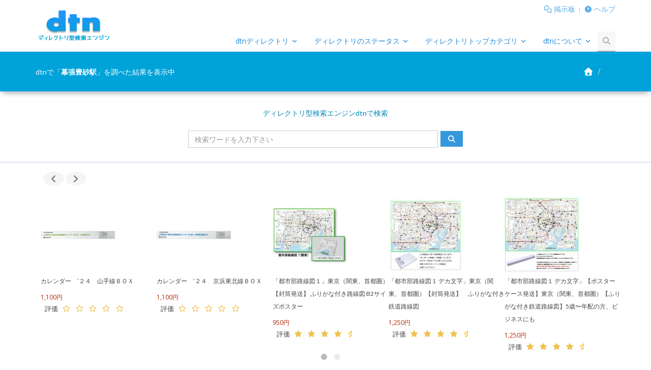

--- FILE ---
content_type: text/html; charset=UTF-8
request_url: https://www.dtn.jp/search/search.php?dtnword=%E5%B9%95%E5%BC%B5%E8%B1%8A%E7%A0%82%E9%A7%85&mode2=tweet
body_size: 32736
content:
<!DOCTYPE html>
<!--[if IE 8]> <html lang="ja" class="ie8"> <![endif]-->
<!--[if IE 9]> <html lang="ja" class="ie9"> <![endif]-->
<!--[if !IE]><!--> <html lang="ja"> <!--<![endif]-->
<head>
<title>幕張豊砂駅 をdtnで検索した結果 - dtn検索</title>

<!-- Meta -->
<meta charset="utf-8">
<meta name="viewport" content="width=device-width, initial-scale=1.0">
<meta name="description" content="幕張豊砂駅をディレクトリ型検索エンジンdtnで検索をした結果です。">
<meta name="keywords" content="幕張豊砂駅,検索,検索エンジン,ディレクトリ型,ディレクトリ型検索エンジン" />
<meta name="author" content="dtn">

<!-- Favicon -->
<link rel="shortcut icon" href="https://www.dtn.jp/favicon.ico">

<!-- CSS Global Compulsory -->
<link rel="stylesheet" href="https://www.dtn.jp/assets/plugins/bootstrap/css/bootstrap.min.css">
<link rel="stylesheet" href="https://www.dtn.jp/assets/css/dtn_style.css">

<!-- CSS Header and Footer -->
<link rel="stylesheet" href="https://www.dtn.jp/assets/css/headers/header-default.css">
<link rel="stylesheet" href="https://www.dtn.jp/assets/css/footers/footer-v2.css">

<!-- CSS Implementing Plugins -->
<link rel="stylesheet" href="https://www.dtn.jp/assets/plugins/animate.css">
<link rel="stylesheet" href="https://www.dtn.jp/assets/plugins/line-icons/line-icons.css">
<link rel="stylesheet" href="https://www.dtn.jp/assets/plugins/scrollbar/css/jquery.mCustomScrollbar.css">
<link rel="stylesheet" href="https://www.dtn.jp/assets/plugins/owl-carousel/owl-carousel/owl.carousel.css">

<!-- CSS Page Style -->
<link rel="stylesheet" href="https://www.dtn.jp/assets/css/pages/page_search_inner.css">

<!-- CSS Theme -->
<link rel="stylesheet" href="https://www.dtn.jp/assets/css/theme-colors/blue.css"/>

<!-- CSS Customization -->
<link rel="stylesheet" href="https://www.dtn.jp/assets/css/custom.css">

<!-- Google tag (gtag.js) -->
<script async src="https://www.googletagmanager.com/gtag/js?id=G-Y3R7VDZKC2"></script>
<script>
  window.dataLayer = window.dataLayer || [];
  function gtag(){dataLayer.push(arguments);}
  gtag('js', new Date());

  gtag('config', 'G-Y3R7VDZKC2');
</script>

<!-- VC itp -->
<script type="text/javascript">var vc_sid="2114946"</script>
<script type="text/javascript" src="//vpj.valuecommerce.com/vcparam_pvd.js" async></script>
</head>

<body>
	<div class="wrapper">
		<!--=== Header ===-->
        <div class="header">
            <div class="container">
                <a class="logo" href="https://www.dtn.jp/"><img src="https://www.dtn.jp/assets/Indeximages/dtn-logo-simple.png" alt="dtn logo simple" width="150" /></a>
                <!-- Topbar -->
                <div class="topbar">
                    <ul class="loginbar pull-right">
                        <li><i class="fa fa-comments-o"></i> <a href="https://imgbbs.dtn.jp/">掲示板</a></li>
                        <li class="topbar-devider"></li>
                        <li><i class="fa fa-question-circle"></i> <a href="https://www.dtn.jp/search/contents/help.html">ヘルプ</a></li>      
                    </ul>
                </div><!-- / .topbar -->
                <!-- Toggle get grouped for better mobile display -->
                <button type="button" class="navbar-toggle" data-toggle="collapse" data-target=".navbar-responsive-collapse">
                    <span class="sr-only">Toggle navigation</span>
                    <span class="fa fa-bars"></span>
                </button>
                <!-- End Toggle -->
            </div><!--/end container-->
    
            <!-- Collect the nav links, forms, and other content for toggling -->
            <div class="collapse navbar-collapse mega-menu navbar-responsive-collapse">
                <div class="container">
                    <ul class="nav navbar-nav">
                        <!-- dtnディレクトリサービス -->
                        <li class="dropdown"><a href="javascript:void(0);" class="dropdown-toggle" data-toggle="dropdown">dtnディレクトリ</a>
                        <ul class="dropdown-menu">
                            <li><a href="https://www.dtn.jp/search/contents/registration.html">ディレクトリへの登録申請</a></li>
                            <li><a href="https://www.dtn.jp/search/passcheck.php">管理パスワード再送</a></li>
                            <li><a href="https://www.dtn.jp/search/change.php">登録情報修正</a></li>
                        </ul>
                        </li><!-- End dtnディレクトリサービス --> 
                        <!-- dtnディレクトリステータス -->
                        <li class="dropdown"><a href="javascript:void(0);" class="dropdown-toggle" data-toggle="dropdown">ディレクトリのステータス</a>
                        <ul class="dropdown-menu">
                            <li><a href="https://www.dtn.jp/search/ranking/LIKE"><i class="fa fa-trophy"></i> サイト応援ランキング</a> </li>
                            <li><a href="https://www.dtn.jp/search/ranking/IN"><i class="fa fa-trophy"></i> アクセスランキング</a> </li>
                            <li><a href="https://www.dtn.jp/search/ranking/OUT"><i class="fa fa-trophy"></i> クリックランキング</a> </li>
                            <li><a href="javascript:void(0);"><i class="fa fa-child"></i> 約<script type="text/javascript" src="https://www.dtn.jp/ipcount.php"></script>人が来訪中</a></li>
                        </ul>
                        </li><!-- End dtnディレクトリステータス -->
                        <!-- dtnカテゴリ -->
                        <li class="dropdown mega-menu-fullwidth"><a href="javascript:void(0);" class="dropdown-toggle" data-toggle="dropdown">ディレクトリトップカテゴリ</a>
                        <ul class="dropdown-menu">
                            <li>
                            <div class="mega-menu-content disable-icons">
                                <div class="container">
                                    <div class="row equal-height">
                                        <div class="col-md-3 equal-height-in">
                                            <ul class="list-unstyled equal-height-list">
                                                <li><a href="https://www.dtn.jp/search/directory/Entertainment.html"><i class="fa fa-music"></i> エンターテインメント</a></li>
                                                <li><a href="https://www.dtn.jp/search/directory/Arts.html"><i class="fa fa-pencil-square-o"></i> 芸術と人文</a></li>
                                                <li><a href="https://www.dtn.jp/search/directory/Business_and_Economy.html"><i class="fa fa-building-o"></i> ビジネスと経済</a></li>
                                                <li><a href="https://www.dtn.jp/search/directory/Computers_and_Internet.html"><i class="fa fa-laptop"></i> コンピュータとインターネット</a></li>
                                            </ul>
                                        </div><!-- / .col-md-3 equal-height-in -->
                                        <div class="col-md-3 equal-height-in">
                                            <ul class="list-unstyled equal-height-list">
                                                <li><a href="https://www.dtn.jp/search/directory/Education.html"><i class="fa fa-graduation-cap"></i> 教育</a></li>
                                                <li><a href="https://www.dtn.jp/search/directory/Science.html"><i class="fa fa-flask"></i> 自然科学と技術</a></li>
                                                <li><a href="https://www.dtn.jp/search/directory/Social_Science.html"><i class="fa fa-users"></i> 社会科学</a></li>
                                            </ul>
                                        </div><!-- / .col-md-3 equal-height-in -->
                                        <div class="col-md-3 equal-height-in">
                                            <ul class="list-unstyled equal-height-list">
                                                <li><a href="https://www.dtn.jp/search/directory/Recreation.html"><i class="fa fa-futbol-o"></i> 趣味とスポーツ</a></li>
                                                <li><a href="https://www.dtn.jp/search/directory/News.html"><i class="fa fa-newspaper-o"></i> メディアとニュース</a></li>
                                                <li><a href="https://www.dtn.jp/search/directory/Government.html"><i class="fa fa-bullhorn"></i> 政治</a></li>
                                                <li><a href="https://www.dtn.jp/search/directory/Society_and_Culture.html"><i class="fa fa-bed"></i> 生活と文化</a></li>
                                            </ul>
                                        </div><!-- / .col-md-3 equal-height-in -->
                                        <div class="col-md-3 equal-height-in">
                                            <ul class="list-unstyled equal-height-list">
                                                <li><a href="https://www.dtn.jp/search/directory/Reference.html"><i class="fa fa-book"></i> 各種資料と情報源</a></li>
                                                <li><a href="https://www.dtn.jp/search/directory/Regional.html"><i class="fa fa-globe"></i> 地域情報</a></li>
                                                <li><a href="https://www.dtn.jp/search/directory/Health.html"><i class="fa fa-medkit"></i> 健康と医学</a></li>
                                            </ul>
                                        </div><!-- / .col-md-3 equal-height-in -->
                                    </div><!-- / .row equal-height -->
                                </div><!-- / .container -->
                            </div><!-- / .mega-menu-content disable-icons -->
                            </li>
                        </ul>
                        </li><!-- End dtnカテゴリ -->
                        <!-- dtnディレクトリヘルプ -->
                        <li class="dropdown"><a href="javascript:void(0);" class="dropdown-toggle" data-toggle="dropdown">dtnについて</a>
                        <ul class="dropdown-menu">
                            <li><a href="https://www.dtn.jp/search/contents/help.html">dtnヘルプ</a></li>
                            <li><a href="https://www.dtn.jp/search/contents/whatis.html">dtnとは何ですか？</a></li>
                            <li><a href="https://www.dtn.jp/search/contents/manual.html">dtnマニュアル</a></li>
                            <li><a href="https://www.dtn.jp/search/contents/rule.html">ご利用規約</a></li>
                            <li><a href="https://www.dtn.jp/search/contents/immunity.html">免責事項</a></li>
                            <li><a href="https://blog.dtn.jp/inquiry/">dtnへのお問い合わせ</a></li>
                            <li><a href="https://www.dtn.jp/search/contents/faq.html">FAQ</a></li>
                            <li><a href="https://www.dtn.jp/search/contents/sitemap.html">サイトマップ</a></li>
                            <li><a href="https://www.dtn.jp/search/contents/management.html">運営者情報</a></li>     
                        </ul>
                        </li><!-- End dtnディレクトリヘルプ -->
                        <!-- 検索ボックス -->
                        <li><i class="search fa fa-search search-btn"></i>
                        <div class="search-open">
                            <form action="https://www.dtn.jp/search/search.php">
                            <div class="input-group animated fadeInDown">
                                <input type="text" name="dtnword" class="form-control" placeholder="検索ワードを入力下さい">
                                <input type="hidden" name="mode" value="dtn" />
                                <span class="input-group-btn">
                                    <button class="btn-u" type="submit">Go</button>
                                </span>
                            </div><!-- / .input-group animated fadeInDown -->
                            </form>
                        </div><!-- / .search-open -->
                        </li><!-- End 検索ボックス -->
                    </ul>
                </div><!--/end container-->
            </div><!--/navbar-collapse-->
        </div><!--=== End Header ===-->

        <!--=== Breadcrumbs ===-->
        <div class="breadcrumbs breadcrumbs-light">
            <div class="container">
                <h1 class="pull-left">dtnで「<strong>幕張豊砂駅</strong>」を調べた結果を表示中</h1>
                <ul class="pull-right breadcrumb">
                    <li><a href="https://www.dtn.jp/"><i class="fa fa-home"></i></a></li>
                    <li><a href="https://twitter.com/dtnjp" target="_blank"><i class="fa-brands fa-x-twitter"></i></a></li>
                </ul>
            </div><!-- / .container -->
        </div><!--=== End Breadcrumbs ===-->

        <!--=== メイン検索ボックス ===-->
        <div class="search-block-v2">
            <div class="container">
                <div class="col-md-6 col-md-offset-3">
                    <h2>ディレクトリ型検索エンジンdtnで検索</h2>
                    <form action="https://www.dtn.jp/search/search.php" class="sky-form page-search-form">
                    <div class="input-group">
                        <input type="text" name="dtnword" class="form-control" placeholder="検索ワードを入力下さい">
                        <span class="input-group-btn">
                            <button class="btn-u btn-search" type="submit"><i class="fa fa-search"></i></button>
                        </span>
                    </div><!-- / .input-group -->
                    </form>
                </div>
            </div>
        </div><!--=== メイン検索ボックス ===-->

		<!--=== Search Results ===-->
		<div class="container s-results margin-bottom-50">
            <div class="container">
	<div class="illustration-v2 margin-bottom-60">
    	<div class="customNavigation margin-bottom-25">
		    <a class="owl-btn prev-v4 rounded-x"><i class="fa fa-angle-left"></i></a>
			<a class="owl-btn next-v4 rounded-x"><i class="fa fa-angle-right"></i></a>
		</div>
        <ul class="list-inline owl-slider-v4">
            <li class="item">
<a href="https://ck.jp.ap.valuecommerce.com/servlet/referral?sid=2114946&pid=878106647&vc_url=https%3A%2F%2Fstore.shopping.yahoo.co.jp%2Fbooks-ogaki%2F9784865935714.html"><img class="img-responsive text-center" src="https://item-shopping.c.yimg.jp/i/g/books-ogaki_9784865935714" alt=""></a>
<div class="product-description-v2">
<div class="margin-bottom-5">
<h4 class="title-YitemName"><a href="https://ck.jp.ap.valuecommerce.com/servlet/referral?sid=2114946&pid=878106647&vc_url=https%3A%2F%2Fstore.shopping.yahoo.co.jp%2Fbooks-ogaki%2F9784865935714.html">カレンダー　’２４　山手線ＢＯＸ</a></h4>
<span class="title-YPrice">1,100円</span>
</div>
<ul class="list-inline product-ratings">
　評価 <li><i class="rating fa fa-star-o"></i></li><li><i class="rating fa fa-star-o"></i></li><li><i class="rating fa fa-star-o"></i></li><li><i class="rating fa fa-star-o"></i></li><li><i class="rating fa fa-star-o"></i></li>
</ul></div></li>
<li class="item">
<a href="https://ck.jp.ap.valuecommerce.com/servlet/referral?sid=2114946&pid=878106647&vc_url=https%3A%2F%2Fstore.shopping.yahoo.co.jp%2Fbooks-ogaki%2F9784865935721.html"><img class="img-responsive text-center" src="https://item-shopping.c.yimg.jp/i/g/books-ogaki_9784865935721" alt=""></a>
<div class="product-description-v2">
<div class="margin-bottom-5">
<h4 class="title-YitemName"><a href="https://ck.jp.ap.valuecommerce.com/servlet/referral?sid=2114946&pid=878106647&vc_url=https%3A%2F%2Fstore.shopping.yahoo.co.jp%2Fbooks-ogaki%2F9784865935721.html">カレンダー　’２４　京浜東北線ＢＯＸ</a></h4>
<span class="title-YPrice">1,100円</span>
</div>
<ul class="list-inline product-ratings">
　評価 <li><i class="rating fa fa-star-o"></i></li><li><i class="rating fa fa-star-o"></i></li><li><i class="rating fa fa-star-o"></i></li><li><i class="rating fa fa-star-o"></i></li><li><i class="rating fa fa-star-o"></i></li>
</ul></div></li>
<li class="item">
<a href="https://ck.jp.ap.valuecommerce.com/servlet/referral?sid=2114946&pid=878106647&vc_url=https%3A%2F%2Fstore.shopping.yahoo.co.jp%2Frosennzuya2%2Fp64wzgwrk9.html"><img class="img-responsive text-center" src="https://item-shopping.c.yimg.jp/i/g/rosennzuya2_p64wzgwrk9" alt=""></a>
<div class="product-description-v2">
<div class="margin-bottom-5">
<h4 class="title-YitemName"><a href="https://ck.jp.ap.valuecommerce.com/servlet/referral?sid=2114946&pid=878106647&vc_url=https%3A%2F%2Fstore.shopping.yahoo.co.jp%2Frosennzuya2%2Fp64wzgwrk9.html">「都市部路線図１」東京（関東、首都圏）【封筒発送】 ふりがな付き路線図 B2サイズポスター</a></h4>
<span class="title-YPrice">950円</span>
</div>
<ul class="list-inline product-ratings">
　評価 <li><i class="rating fa fa-star"></i></li><li><i class="rating fa fa-star"></i></li><li><i class="rating fa fa-star"></i></li><li><i class="rating fa fa-star"></i></li><li><i class="rating fa fa-star-half-o"></i></li>
</ul></div></li>
<li class="item">
<a href="https://ck.jp.ap.valuecommerce.com/servlet/referral?sid=2114946&pid=878106647&vc_url=https%3A%2F%2Fstore.shopping.yahoo.co.jp%2Frosennzuya2%2Fp22embbyj4.html"><img class="img-responsive text-center" src="https://item-shopping.c.yimg.jp/i/g/rosennzuya2_p22embbyj4" alt=""></a>
<div class="product-description-v2">
<div class="margin-bottom-5">
<h4 class="title-YitemName"><a href="https://ck.jp.ap.valuecommerce.com/servlet/referral?sid=2114946&pid=878106647&vc_url=https%3A%2F%2Fstore.shopping.yahoo.co.jp%2Frosennzuya2%2Fp22embbyj4.html">「都市部路線図１ デカ文字」東京（関東、首都圏）【封筒発送】　ふりがな付き鉄道路線図　</a></h4>
<span class="title-YPrice">1,250円</span>
</div>
<ul class="list-inline product-ratings">
　評価 <li><i class="rating fa fa-star"></i></li><li><i class="rating fa fa-star"></i></li><li><i class="rating fa fa-star"></i></li><li><i class="rating fa fa-star"></i></li><li><i class="rating fa fa-star-half-o"></i></li>
</ul></div></li>
<li class="item">
<a href="https://ck.jp.ap.valuecommerce.com/servlet/referral?sid=2114946&pid=878106647&vc_url=https%3A%2F%2Fstore.shopping.yahoo.co.jp%2Frosennzuya2%2Fzfwfvb4tfn.html"><img class="img-responsive text-center" src="https://item-shopping.c.yimg.jp/i/g/rosennzuya2_zfwfvb4tfn" alt=""></a>
<div class="product-description-v2">
<div class="margin-bottom-5">
<h4 class="title-YitemName"><a href="https://ck.jp.ap.valuecommerce.com/servlet/referral?sid=2114946&pid=878106647&vc_url=https%3A%2F%2Fstore.shopping.yahoo.co.jp%2Frosennzuya2%2Fzfwfvb4tfn.html">「都市部路線図１ デカ文字」【ポスターケース発送】東京（関東、首都圏）【ふりがな付き鉄道路線図】5歳〜年配の方、ビジネスにも</a></h4>
<span class="title-YPrice">1,250円</span>
</div>
<ul class="list-inline product-ratings">
　評価 <li><i class="rating fa fa-star"></i></li><li><i class="rating fa fa-star"></i></li><li><i class="rating fa fa-star"></i></li><li><i class="rating fa fa-star"></i></li><li><i class="rating fa fa-star-half-o"></i></li>
</ul></div></li>
<li class="item">
<a href="https://ck.jp.ap.valuecommerce.com/servlet/referral?sid=2114946&pid=878106647&vc_url=https%3A%2F%2Fstore.shopping.yahoo.co.jp%2Fbooks-ogaki%2F9784865935738.html"><img class="img-responsive text-center" src="https://item-shopping.c.yimg.jp/i/g/books-ogaki_9784865935738" alt=""></a>
<div class="product-description-v2">
<div class="margin-bottom-5">
<h4 class="title-YitemName"><a href="https://ck.jp.ap.valuecommerce.com/servlet/referral?sid=2114946&pid=878106647&vc_url=https%3A%2F%2Fstore.shopping.yahoo.co.jp%2Fbooks-ogaki%2F9784865935738.html">カレンダー　’２４　中央線快速ＢＯＸ</a></h4>
<span class="title-YPrice">1,100円</span>
</div>
<ul class="list-inline product-ratings">
　評価 <li><i class="rating fa fa-star-o"></i></li><li><i class="rating fa fa-star-o"></i></li><li><i class="rating fa fa-star-o"></i></li><li><i class="rating fa fa-star-o"></i></li><li><i class="rating fa fa-star-o"></i></li>
</ul></div></li>
<li class="item">
<a href="https://ck.jp.ap.valuecommerce.com/servlet/referral?sid=2114946&pid=878106647&vc_url=https%3A%2F%2Fstore.shopping.yahoo.co.jp%2Fbooks-ogaki%2F9784865935752.html"><img class="img-responsive text-center" src="https://item-shopping.c.yimg.jp/i/g/books-ogaki_9784865935752" alt=""></a>
<div class="product-description-v2">
<div class="margin-bottom-5">
<h4 class="title-YitemName"><a href="https://ck.jp.ap.valuecommerce.com/servlet/referral?sid=2114946&pid=878106647&vc_url=https%3A%2F%2Fstore.shopping.yahoo.co.jp%2Fbooks-ogaki%2F9784865935752.html">カレンダー　’２４　横須賀・総武快速線Ｂ</a></h4>
<span class="title-YPrice">1,100円</span>
</div>
<ul class="list-inline product-ratings">
　評価 <li><i class="rating fa fa-star-o"></i></li><li><i class="rating fa fa-star-o"></i></li><li><i class="rating fa fa-star-o"></i></li><li><i class="rating fa fa-star-o"></i></li><li><i class="rating fa fa-star-o"></i></li>
</ul></div></li>
<li class="item">
<a href="https://ck.jp.ap.valuecommerce.com/servlet/referral?sid=2114946&pid=878106647&vc_url=https%3A%2F%2Fstore.shopping.yahoo.co.jp%2Fbooks-ogaki%2F9784865935745.html"><img class="img-responsive text-center" src="https://item-shopping.c.yimg.jp/i/g/books-ogaki_9784865935745" alt=""></a>
<div class="product-description-v2">
<div class="margin-bottom-5">
<h4 class="title-YitemName"><a href="https://ck.jp.ap.valuecommerce.com/servlet/referral?sid=2114946&pid=878106647&vc_url=https%3A%2F%2Fstore.shopping.yahoo.co.jp%2Fbooks-ogaki%2F9784865935745.html">カレンダー　’２４　湘南新宿ラインＢＯＸ</a></h4>
<span class="title-YPrice">1,100円</span>
</div>
<ul class="list-inline product-ratings">
　評価 <li><i class="rating fa fa-star-o"></i></li><li><i class="rating fa fa-star-o"></i></li><li><i class="rating fa fa-star-o"></i></li><li><i class="rating fa fa-star-o"></i></li><li><i class="rating fa fa-star-o"></i></li>
</ul></div></li>

		</ul>
	</div>
</div>            <div class="headline"><h2>dtnカテゴリとの一致</h2></div>
<table class="table table-striped">
<tbody>
<tr>
<td class="text-center"><span class="color-yellow"><i class="fa fa-folder"></i></span></td>
<td><a href="https://www.dtn.jp/search/directory/Regional/Japanese_Regions/Tokyo/Business_and_Economy/Toshima.html">
地域情報　>　日本の地方、都道府県　>　東京都　>　東京都のビジネスと経済　>　東京都豊島区のビジネスと経済</a></td>
</tr>
<tr>
<td class="text-center"><span class="color-yellow"><i class="fa fa-folder"></i></span></td>
<td><a href="https://www.dtn.jp/search/directory/Regional/Japanese_Regions/Tokyo/Health/Toshima.html">
地域情報　>　日本の地方、都道府県　>　東京都　>　東京都の健康　>　東京都豊島区の健康</a></td>
</tr>
<tr>
<td class="text-center"><span class="color-yellow"><i class="fa fa-folder"></i></span></td>
<td><a href="https://www.dtn.jp/search/directory/Regional/Japanese_Regions/Osaka/Business_and_Economy/Toyonaka.html">
地域情報　>　日本の地方、都道府県　>　大阪府　>　大阪府のビジネスと経済　>　大阪府豊中市のビジネスと経済</a></td>
</tr>
<tr>
<td class="text-center"><span class="color-yellow"><i class="fa fa-folder"></i></span></td>
<td><a href="https://www.dtn.jp/search/directory/Regional/Japanese_Regions/Osaka/Business_and_Economy/Toyonogun.html">
地域情報　>　日本の地方、都道府県　>　大阪府　>　大阪府のビジネスと経済　>　大阪府豊能郡のビジネスと経済</a></td>
</tr>
</tbody>
</table>
            <div class="margin-bottom-50"></div>
            <div class="headline"><h2>Twitter検索結果との一致</h2></div>
<span class="results-number">キーワード　<strong>幕張豊砂駅</strong>　にヒットするツイートはありませんでした</span><br>
            <div class="headline"><h2>登録サイトとの一致</h2></div>
            <span class="results-number"><strong>0</strong> サイトがヒットしました</span>           
            <div class="alert alert-warning fade in">
<button data-dismiss="alert" class="close" type="button">×</button>
<strong>検索ワード：幕張豊砂駅をdtn登録サイトで検索した結果</strong> <br>
キーワードに該当する登録サイトが見つかりませんでした。
<br>dtnディレクトリには、あなたのウェブサイトやブログを無料で登録することができます。キーワード 幕張豊砂駅 に関連したサイトをお持ちでしたら登録してもらえませんか？</p>
<p><a class="btn-u btn-u-red" href="https://www.dtn.jp/search/contents/registration.html">サイトの登録申請をする</a></p></div>
 
			<div class="margin-bottom-30"></div>
			<div class="text-center">
            <ul class="pagination"><li class="disabled"><a href="#">最初</a></li><li class="disabled"><a href="#">前へ</a></li><li class="disabled"><a href="#">次へ</a></li><li class="disabled"><a href="#">最後</a></li></ul>			</div>
            <!-- Begin Yahoo! JAPAN Web Services Attribution Snippet -->
		    <span style="margin:15px 15px 15px 15px"><a href="https://developer.yahoo.co.jp/sitemap/">Web Services by Yahoo! JAPAN</a></span>
		    <!-- End Yahoo! JAPAN Web Services Attribution Snippet -->
		</div><!--/container-->
		<!--=== End Search Results ===-->


  <!--=== Footer v2 ===-->
  <div id="footer-v2" class="footer-v2">
    <div class="footer">
      <div class="container">
        <div class="row"> 
          <!-- About -->
          <div class="col-md-3 md-margin-bottom-40"> <a href="https://www.dtn.jp"><img id="logo-footer" class="footer-logo" src="https://www.dtn.jp/assets/Indeximages/dtn-logo-footer.png" alt="dtn logoミニ"></a>
            <form action="https://www.dtn.jp/search/search.php">
              <div class="input-group">
                <input type="text" name="dtnword" class="form-control" placeholder="検索ワードを入力下さい">
                <input type="hidden" name="mode" value="dtn"/>
                <span class="input-group-btn">
                <button class="btn-u" type="submit">検索</button>
                </span> </div>
            </form>
            <p class="margin-bottom-20">ディレクトリ型検索エンジンdtnで検索</p>
          </div>
          <!-- End About --> 
          
          <!-- Link List -->
          <div class="col-md-3 md-margin-bottom-40">
            <div class="thumb-headline">
              <h2><i class="fa fa-question-circle"></i> dtnカテゴリマニュアル</h2>
            </div>
            <ul class="list-unstyled simple-list">
              <li><a href="https://www.dtn.jp/search/contents/help.html">dtnヘルプ</a> </li>
              <li><a href="https://www.dtn.jp/search/contents/whatis.html">dtnとは何ですか？</a> </li>
              <li><a href="https://www.dtn.jp/search/contents/manual.html">dtnマニュアル</a> </li>
            </ul>
          </div>
          <!-- End Link List -->
          
          <div class="col-md-3 md-margin-bottom-40">
            <div class="thumb-headline">
              <h2><i class="fa fa-check-square-o"></i> dtnの決まり事</h2>
            </div>
            <ul class="list-unstyled simple-list">
              <li><a href="https://www.dtn.jp/search/contents/rule.html">ご利用規約</a> </li>
              <li><a href="https://www.dtn.jp/search/contents/immunity.html">免責事項</a> </li>
            </ul>
          </div>
          
          <!-- Address -->
          <div class="col-md-3 map-img md-margin-bottom-40">
            <div class="thumb-headline">
              <h2><i class="fa fa-external-link"></i> dtn.jp運営サイト</h2>
            </div>
            <ul class="list-unstyled simple-list">
                <li><a href="https://blog.dtn.jp/" title="dtn.jp運営ブログ">dtn.jp運営ブログ</a></li>
                <li><a href="https://imgbbs.dtn.jp/" title="画像掲示板の泉">画像掲示板の泉</a></li>
                <li><a href="https://cat.dtn.jp/" title="猫ネコサーチエンジン">猫ネコサーチエンジン</a></li>
                <li><a href="https://shop.dtn.jp/" title="通販トレンドワードランキング">通販トレンドワードランキング</a></li>
                <li><a href="https://tweetan.dtn.jp/" title="トレンドキーワードサイト">トレンドキーワードサイト</a></li>
                <li><a href="https://trending.dtn.jp/" title="ファッションブランド人気ランキング">ファッションブランド人気ランキング</a></li>
            </ul>
          </div>
          <!--/col-md-3--> 
          <!-- End Address --> 
        </div>
      </div>
    </div>
    <!--/footer-->
    
    <div class="copyright">
        <div class="container">
			<div class="row">
				<!-- Terms Info-->
				<div class="col-md-6">
                    <p><a href="https://twitter.com/dtnjp" target="_blank"><i class="fa-brands fa-x-twitter"></i></a> | <a href="https://www.dtn.jp/search/contents/sitemap.html"><i class="fa fa-sitemap"></i> サイトマップ</a> | <a href="https://www.dtn.jp/search/contents/management.html"><i class="fa-solid fa-person"></i> 運営者</a> | <a href="https://blog.dtn.jp/inquiry/"><i class="fa fa-envelope"></i> 
お問い合わせ</a></p>
                </div>
                <!-- Social Links -->
				<div class="col-md-6">
                    <p class="text-right"><script type="text/javascript" src="https://www.dtn.jp/copyright.php"></script></p>
				</div>
			<!-- End Social Links -->
			</div>
		</div>
    </div>
    <!--/copyright--> 
  </div>
  <!--=== End Footer v2 ===--> 
 
	</div><!--/End Wrapepr-->

    <!-- JS fontawesome --> 
    <script src="https://use.fontawesome.com/c479534c3e.js"></script>
    <script src="https://kit.fontawesome.com/00a684293f.js" crossorigin="anonymous"></script>
	<!-- JS Global Compulsory -->
	<script type="text/javascript" src="https://www.dtn.jp/assets/plugins/jquery/jquery.min.js"></script>
	<script type="text/javascript" src="https://www.dtn.jp/assets/plugins/jquery/jquery-migrate.min.js"></script>
    <script type="text/javascript" src="https://www.dtn.jp/assets/plugins/bootstrap/js/bootstrap.min.js"></script>
	<!-- JS Implementing Plugins -->
    <script type="text/javascript" src="https://www.dtn.jp/assets/plugins/back-to-top.js"></script>
    <script type="text/javascript" src="https://www.dtn.jp/assets/plugins/smoothScroll.js"></script>
	<script type="text/javascript" src="https://www.dtn.jp/assets/plugins/owl-carousel/owl-carousel/owl.carousel.js"></script>
	<script type="text/javascript" src="https://www.dtn.jp/assets/plugins/scrollbar/js/jquery.mCustomScrollbar.concat.min.js"></script>       
	<!-- JS Customization -->
	<script type="text/javascript" src="https://www.dtn.jp/assets/js/custom.js"></script>
	<!-- JS Page Level -->
	<script type="text/javascript" src="https://www.dtn.jp/assets/js/app.js"></script>
	<script type="text/javascript" src="https://www.dtn.jp/assets/js/plugins/owl-carousel.js"></script>     
    
	<script type="text/javascript">
		jQuery(document).ready(function() {
			App.init();
            App.initScrollBar();
            OwlCarousel.initOwlCarousel();     
		});        
	</script>
	<!--[if lt IE 9]>
	<script src="https://www.dtn.jp/assets/plugins/respond.js"></script>
	<script src="https://www.dtn.jp/assets/plugins/html5shiv.js"></script>
	<script src="https://www.dtn.jp/assets/plugins/placeholder-IE-fixes.js"></script>
	<![endif]-->
</body>
</html>



--- FILE ---
content_type: text/html; charset=UTF-8
request_url: https://www.dtn.jp/ipcount.php
body_size: -40
content:
document.write("4");

--- FILE ---
content_type: text/html; charset=UTF-8
request_url: https://www.dtn.jp/copyright.php
body_size: 40
content:
document.write('Copyright <i class="fa fa-copyright"></i> 2002 - 2026 dtn.jp All rights reserved.');

--- FILE ---
content_type: text/css
request_url: https://www.dtn.jp/assets/css/dtn_style.css
body_size: 1834
content:
/*
 * Template Name: Unify - Responsive Bootstrap Template
 * Description: Business, Corporate, Portfolio, E-commerce, Blog and One Page Template.
 * Version: 1.9.2
 * Author: @htmlstream
 * Website: http://htmlstream.com
*/

@import url('https://fonts.googleapis.com/css2?family=Open+Sans&display=swap');

/*Import Global Compulsory CSS Files*/
@import url(dtn_app.css);
@import url(dtn_blocks.css);
@import url(custom.css);

/*Import CSS Plugins*/
@import url(plugins/style-switcher.css);

* {
	border-radius: 0;
}

body {
 color: #121212;
 font-family: 'Open Sans', "游ゴシック体", YuGothic, "游ゴシック", "Yu Gothic", "メイリオ", "Hiragino Kaku Gothic ProN", "Hiragino Sans", sans-serif;
 font-weight: 500;

 font-size: 13px;
 line-height: 1.4;
}

body.header-fixed-space {
  padding-top: 94px;
}
body.header-fixed-space-v2 {
	padding-top: 135px;
}

@media (max-width: 991px) {
	body.header-fixed-space,
	body.header-fixed-space-v2 {
		padding-top: 0;
	}
}

p,
li,
li a,
label {
 color: #444;
}

a {
 color: #72c02c;
 text-decoration: none;
}

a,
a:focus,
a:hover,
a:active,
button,
button:hover {
	outline: 0 !important;
}

a:focus {
text-decoration: none;
}
a:hover {
 color: #72c02c;
 text-decoration: underline;
}

/*Boxed Layout
------------------------------------*/
.wrapper {
	background: #fff;
}

.boxed-layout {
  padding: 0;
  box-shadow: 0 0 5px #ccc;
  margin-left: auto !important;
  margin-right: auto !important;
  background: url(../img/patterns/15.png) repeat;
}

/*Hiding arrows for select field in IE*/
select::-ms-expand {
  display: none;
}

.title-YitemName{
	color: #111;
	font-size: 12px;
}

.title-YPrice{
	color: #B12704;
	font-size: 12px;
	line-height: 90%;
}

.rating{
	color: #FFBB00;
	font-size: 14px;
}

.navbar-brand>img {
    padding-bottom: 15px;
}

--- FILE ---
content_type: text/css
request_url: https://www.dtn.jp/assets/css/footers/footer-v2.css
body_size: 691
content:
/*Footer-v2
------------------------------------*/
.footer-v2 .footer {
	padding: 40px 0;
	background: #f7f7f7;
	border-top: 3px solid #eee;
}

.footer-v2 .footer p {
	color: #555;
}

.footer-v2 .headline h2 {
	color: #585f69;
}

/*Footer subscribe*/
.footer-v2 .footer-subscribe {
	width: 100%;
}

/*Link List*/
.footer-v2 .link-list li {
	border-top: solid 1px #eee;
}

.footer-v2 .link-list a {
	color: #555;
}

.footer-v2 address {
	color: #555;
	line-height: 23px;
}

.footer-v2 address i {
	min-width: 20px;
	margin-right: 5px;
	text-align: center;
}

/*Copyright*/
.footer-v2 .copyright {
	border-top: none;
	background: #eee;
	padding: 20px 0 15px;
}

.footer-v2 .copyright p {
	color: #555;
	margin-bottom: 0;
}

--- FILE ---
content_type: text/css
request_url: https://www.dtn.jp/assets/css/custom.css
body_size: 20817
content:
/* Custom CSS By dtn */
.error{
	color: #FF0000;
    font-weight: bold;
}

/*==================================================
[index.php]
/*==================================================
[header-v4-centered.css]
/*--------------------------------------------------
[1. Header - Topbar]
/*--------------------------------------------------
/*Top Bar (login, search etc.) */

.header .navbar-toggle .fa {
	color: #1F85AB;
	font-size: 24px;
}
.header .navbar-toggle, .header .navbar-toggle:hover, .header .navbar-toggle:focus {
	background: #FFF;
}
.header .navbar-toggle:hover {
	background: #FFF !important;
}
.header .navbar-toggle {
	border-color: #FFF;
}
.header .navbar-nav > li > a:hover, .header .navbar-nav > .active > a {
	border-bottom: solid 1px #BECCEA;
}
.topbar-v1 {
	background: #F1F5FF;
	border-top: solid 1px #BECCEA;
	border-bottom: solid 1px #BECCEA;
}
.topbar-v1 .top-v1-contacts li {
	color: #55acee;
}
.topbar-v1 .top-v1-contacts li a {
	font-size: 12px;
	color: #55acee;
	text-decoration: none;
}
.topbar-v1 .top-v1-contacts li a:hover {
	color: #55acee;
	text-decoration: underline;
}
.topbar-v1 .top-v1-contacts i {
	color: #55acee;
	font-size: 14px;
	margin-right: 3px;
}
/*Top Data*/
.topbar-v1 .top-v1-data li {
	border-right: solid 1px #E5E5E5;
}
.topbar-v1 .top-v1-data li a {
	color: #55ACEE;
	font-size: 12px;
	text-decoration: underline;
}
.topbar-v1 .top-v1-data li i {
	color: #55ACEE;
	font-size: 14px;
}
.topbar-v1 .top-v1-data li a:hover i {
	color: #55ACEE;
}

/*Responsive Topbar v1*/
@media (max-width: 991px) {
    .topbar-v1 .top-v1-data li {
	    /*border-top: solid 1px #CFDAEF;*/
		padding: 0px 12px;
		margin-bottom: 8px;
		border-top:none;
    }
    .topbar-v1 .top-v1-data li:first-child {
	    border-left: solid 1px #E5E5E5;
    }
}

.badge-lists{
	text-align: center;
}

.badge-lists span.badge {
	right: 4px;
	position: relative;
}

.badge-lists li {
	font-size: 11px;
	padding-bottom: 15px;
}

.fa-star,.fa-star-o{
	color: #F0C250;
}

.fa-fire{
	color: #E74C3C;
}

.fa-trophy{
	color: #F0C250;
}

.fa-heart{
	color: #FEEEED;
}

.fa-thumbs-up{
	color: #F0C250;
}

.tags-v2 li a {
	color: #00A3D9;
	padding: 2px 3px;
	border: none;
}

.tags-v2 li a:hover {
	background-color: #00A3D9;
	color: #FFF;
}

.panel-body {
    padding: 10px;
}

.tag-box-v1 {
    border-top: solid 1px #00A3D9;
}

.log-reg-v3 h2.welcome-title {
    font-weight: 500;
	font-size: 24px;
}


/*--------------------------------------------------
    [2. Header - Navbar]
----------------------------------------------------*/

/*Navbar Toggle*/
.header-v4 .navbar-default .navbar-toggle {
	/*border-color: #BECCEA;*/
	border: 0;
}
.header-v4 .full-width-menu {
	top: -1px;
	color: #2088d8;
	float: left;
	font-size: 14px;
	margin-right: 10px;
	position: relative;
	text-transform: none;
}
.header-v4 .navbar-toggle, .header-v4 .navbar-default .navbar-toggle:hover, .header-v4 .navbar-default .navbar-toggle:focus {
	background: #F1F5FF;
}
/*Navbar Menu*/
.header-v4 .navbar-default .navbar-nav > li > a {
	color: #2088d8 !important;
	font-size: 14px;
	text-transform: none;
	font-weight: 500;
}
.header-v4 .navbar-default .navbar-nav > .active > a {
	color: #55ACEE;
}

/*--------------------------------------------------
    [3. Header - Responsive Navbar Style]
----------------------------------------------------*/

/*Responsive Navbar*/
@media (max-width: 991px) {
.header-v4 .navbar-nav {
	/*border-top: 1px solid #dbe5fa;*/
	border-left: 1px solid #dbe5fa;
	border-right: 1px solid #dbe5fa;
}
.header-v4 .navbar-nav.navbar-border-bottom {
	border-bottom: 1px solid #BECCEA;
}
/*Dropdown Menu Slide Down Effect*/
.header-v4 .navbar-default .navbar-nav .open .dropdown-menu > li > a {
	color: #55ACEE;
}
.header-v4 .navbar-default .navbar-nav .open .dropdown-menu .mega-menu-content .list-unstyled > li > a {
	color: #55ACEE;
}
.header-v4 .navbar-default .navbar-nav .open .dropdown-menu > li > a:hover,  .header-v4 .navbar-default .navbar-nav .open .dropdown-menu > li > a:focus {
	color: #55ACEE;
}
.header-v4 .navbar-default .navbar-nav .open .dropdown-menu .mega-menu-content .list-unstyled > li > a:hover,  .header-v4 .navbar-default .navbar-nav .open .dropdown-menu .mega-menu-content .list-unstyled > li > a:focus {
	color: #55ACEE;
}
/*Design for max-width: 1200px*/
.header-v4 .navbar-default .navbar-nav > li a {
	border-bottom: solid 1px #E5E5E5;
}
.header-v4 .navbar-default .navbar-nav > li > a:hover {
	color: #55ACEE;
}
.header-v4 .navbar-default .navbar-nav > .active > a,  .header-v4 .navbar-default .navbar-nav > .active > a:hover,  .header-v4 .navbar-default .navbar-nav > .active > a:focus {
	color: #55ACEE !important;
}
.header-v4 .dropdown .dropdown-submenu > a {
	color: #55ACEE !important;
	text-transform: none;
}
}

@media (min-width: 992px) {
.header-v4 .navbar-collapse {
	background: #F9FEFF;
	border-top: 1px solid #BECCEA;
	border-bottom: 1px solid #BECCEA;
}
/*Navbar Nav*/
.header-v4 .navbar-default .navbar-nav > li {
	border-left: 1px solid #BECCEA;
	border-right: 1px solid #BECCEA;
	border-top: 1px solid #BECCEA;
}
.header-v4 .navbar-default .navbar-nav > li > a {
	color: #55acee;
}
.header-v4 .navbar-default .navbar-nav > li > a:hover,  .header-v4 .navbar-default .navbar-nav > .active > a {
	border-top: solid 2px #55acee;
}
.header-v4 .navbar-default .navbar-nav > .open > a,  .header-v4 .navbar-default .navbar-nav > .open > a:hover,  .header-v4 .navbar-default .navbar-nav > .open > a:focus {
	color: #55acee;
}
.header-v4 .navbar-default .navbar-nav > li:hover > a {
	color: #55acee;
	border-top: solid 2px #55acee;
}
/*Dropdown Menu*/
.header-v4 .dropdown-menu {
	border-bottom: solid 2px #f0f0f0;
}
.header-v4 .dropdown-menu li a {
	color: #55acee;
	border-bottom: solid 1px #E5E5E5;
	font-weight: 500;
}
.header-v4 .dropdown-menu .active > a,  .header-v4 .dropdown-menu li > a:hover {
	background: #55acee !important;
}
}
/*--------------------------------------------------
    [4. Header - Submenu]
----------------------------------------------------*/

/*Search Box
------------------------------------*/
.header-v4 .navbar .nav > li > .search {
	color: #52CBE4;
}
.header-v4 .navbar .nav > li > .search:hover {
	color: #72c02c;
}
.header-v4 .navbar .search-open {
	border-top: solid 1px #E5E5E5;
	box-shadow: 0 1px 3px #ddd;
}

@media (max-width: 991px) {
.header-v4 .navbar .nav > li > .search {
	background: #E5E5E5;
}
}
/*--------------------------------------------------
    [page_search.css]
------------------------------------*/

/*Page Search
------------------------------------*/
.search-block {
	padding: 7px 0;
	text-align: center;
	position: relative;
	margin-bottom: 0px;
	background: #00A3D9;
	/*border-top: 1px solid #BECCEA;*/
	border-bottom: solid 1px #BECCEA;
	text-transform: none;
	box-shadow: 0px 7px 10px -5px rgba(0, 0, 0, 0.35);

}
.search-block:before {
	background: none;
}
.search-block h1 {
	color: #FFFFFF;
	font-size: 14px;
	font-weight: normal;
	text-align: center;
	margin-bottom: 3px;
	text-transform: none;
}
.search-block .form-control {
	border: 4px solid #BECCEA;
}

.btn-flat-border {
	display: inline-block;
	padding: 0.3em 1em;
	text-decoration: none;
	color: #A1D4E6;
	border: solid 2px #A1D4E6;
	border-radius: 3px;
	transition: .4s;
  }
  
  .btn-flat-border:hover {
	background: #A1D4E6;
	color: white;
  }
/*--------------------------------------------------
    [dtn_app.css]
------------------------------------*/

/*Headings
------------------------------------*/
h1, h2, h3, h4, h5, h6 {
	color: #0085B2;
}
/*Spaces
------------------------------------*/
.content {
	padding-top: 20px;
	padding-bottom: 20px;
}

.content p{
    font-size: 13px;
	color: #444;
	line-height: 1.8;
}

/*Badge Box v2*/
.badge-box-v2 a {
	color: #777;
	font-size: 12px;
	padding: 10px;
	min-width: 70px;
	text-align: center;
	display: inline-block;
	border: solid 1px #eee;
}
.badge-box-v2 a i {
	font-size: 20px;
}
/*Badges and Labels
------------------------------------*/
/*General Badge Box*/
.badge-box-v2 i:hover {
	color: #0083AE;
}
.badge-box-v2 i {
	color: #0083AE;
}
.badge-box-v2 a:hover {
	color: #A1D4E6;
	border-color: #A1D4E6;
}
/*Button Styles
------------------------------------*/
.btn-index, .btn-search {
	margin-left: 5px;
}

.btn-index:hover{
	-webkit-transform: rotateX(360deg);
	transform: rotateX(360deg);
}

/*--------------------------------------------------
    [dtn_block.css]
------------------------------------*/

/*Content Boxes v3*/
.content-boxes-v3 i.icon-custom {
	top: 8px;
	float: left;
	position: relative;
}

.content-boxes-v3 .content-boxes-in-v3 {
	padding: 0 5px;
	margin: 0;
}
.content-boxes-v3 .content-boxes-in-v3 h3 {
	font-size: 14px;
	line-height: 18px;
	margin-bottom: 3px;
	text-transform: none;
}
.content-boxes-v3 .content-boxes-in-v3 h3 a {
	color: #0083AE;
}
.content-boxes-v3 p {
	font-size: 13px;
	line-height: 1.35;
}
/*--------------------------------------------------
	[53. Tagline Boxes]
----------------------------------------------------*/
/*Tagline Boxes*/
.tag-box {
	padding: 10px;
	margin-bottom: 20px;
}
.tab-box h2 {
	color: #0085B2 !important;
}
.tag-box a {
	color: #0083AE;
}
.tag-box a:hover {
	color: #A1D4E6;
}
/*Tagline Boxes v3*/
.tag-box-v3 {
	border: 1px solid #BECCEA;
}
/*Tagline Boxes v6*/
.tag-box-v6 {
	background: #FFFFFF;
	border: 1px solid #BECCEA;
}

li.no-display{
	list-style-type: none;
}



/* Service Block
------------------------------------*/
.service:hover {
	color: #fff;
	background: #fcfcfc;
	box-shadow: 0 0 5px #ddd;
	transition: box-shadow 0.2s ease-in-out;
}

.service:hover i{
	color: #DDD;
	transition: color .3s;
}

/*Tabs v2
------------------------------------*/
.tab-v2 .nav-tabs li.active a {
	border: 1px solid #BECCEA;
	border-top: solid 3px #e6b422;
}
.tab-v2 .tab-content {
	padding: 3px 10px 5px;
	border: 1px solid #BECCEA;
}
.tab-v2 .tab-content a {
	color: #0083AE;
	font-size: 12px;
	/*letter-spacing: 4px;*/
}
/*TOP TAB
------------------------------------*/
.cp_list
,.cp_list li{
	padding:0px;
	margin:0px;
}
 
.cp_list li{
	list-style-type:none !important;
	list-style-image:none !important;
	margin: 4px 0px 4px 0px !important;
}
 
.cp_list li{
	position:relative;
	padding-left:20px;
}
 
.cp_list li:after, .cp_list li:before{
	content:''; 
	display:block; 
	position:absolute; 
	top:4px; 
	left:8px; 
	height:11px; 
	width:4px; 
	background:#e6b422; 
	border-radius:10px;
	transform:rotate(45deg);
	-webkit-transform:rotate(45deg);
	-o-transform:rotate(45deg);
}
.cp_list li:before{
	top:8px; 
	left:3px;
	height:8px; 
	transform:rotate(-45deg);
	-webkit-transform:rotate(-45deg);
	-o-transform:rotate(-45deg);
}



ul.cp_list_2 {
	padding:0.5em;
	list-style-type:none;
}
ul.cp_list_2 li {
	position:relative;
	padding: 0em 0.3em 0.3em 1.3em;
}
ul.cp_list_2 li::before {
	position: absolute;
	content: '';
	display: block;
	top: 0.5em;
	left: 0;
	width: 6px;
	height: 6px;
	border-right: 3px solid #00BCD4;
	border-bottom: 3px solid #00BCD4;
	transform: rotate(-45deg);
}


/*--------------------------------------------------
    [footer-v3.css]
------------------------------------*/

/*Footer-v3
------------------------------------*/
.footer-v3 .footer {
	padding: 20px 0;
	background: #0085B2;
	border-top: 1px solid #BECCEA;
}
/*Copyright*/
.footer-v3 .copyright {
	padding: 10px 0;
	background: #F1F5FF;
	border-top: solid 1px #BECCEA;
}
.footer-v3 .footer p, .footer-v3 .footer p a, .footer-v3 .simple-list a {
	color: #DDDDDD;
}
.footer-v3 .copyright p {
	color: #666;
	margin-top: 14px;
}
.footer-v3 .copyright .social-icons {
	margin-top: 10px;
}
/*--------------------------------------------------
    [footer-v1.css]
------------------------------------*/

/*Footer-v1
------------------------------------*/
.footer-v1 .footer {
	padding: 20px 0;
	background: #0085B2;
	border-top: 1px solid #BECCEA;
}

.footer-v1 .footer a{
    color: #FFF;
}

/*Copyright*/
.footer-v1 .copyright {
	padding: 10px 0;
	background: #F1F5FF;
	border-top: solid 1px #BECCEA;
}
.footer-v1 .copyright p {
	color: #bbb;
	margin-top: 14px;
}
.footer-v1 .copyright .social-icons {
	margin-top: 10px;
}
.footer-v1 .link-list li {
	border-top: 0;
}
.footer-v1 .link-list a {
	text-transform: none;
}

/*--------------------------------------------------
    [footer-v2.css]
------------------------------------*/

/*Footer-v2
------------------------------------*/
.footer-v2 .footer {
	padding: 20px 0;
	background: #0085B2;
	border-top: 1px solid #BECCEA;
}

.footer-v2 .footer p, .footer-v2 .simple-list a {
	color: #DDDDDD;
}
/*Copyright*/
.footer-v2 .copyright {
	padding: 10px 0;
	background: #F1F5FF;
	border-top: solid 1px #BECCEA;
}
.footer-v2 .copyright p {
	color: #666;
	margin-top: 14px;
	margin-bottom: 15px;
}
.footer-v2 .copyright .social-icons {
	margin-top: 10px;
}
.footer-v2 .link-list li {
	border-top: 0;
}
.footer-v2 .link-list a {
	text-transform: none;
}

@media (max-width: 992px) {
	.footer-v2 .copyright p {
		text-align: left;
	}
}




/*--------------------------------------------------
    [search.php]
/*--------------------------------------------------
    [header-default.css]
/*--------------------------------------------------

/*--------------------------------------------------
    [1. Header - Topbar]
----------------------------------------------------*/

/*Top Bar (login, search etc.)
------------------------------------*/
.header .topbar ul.loginbar > li > a, .header .topbar ul.loginbar > li > a:hover {
	color: #55ACEE;
	font-size: 14px;
	text-transform: none;
}
.header .topbar ul.loginbar li i.fa {
	color: #55ACEE;
}
/*--------------------------------------------------
    [2. Header - Navbar]
----------------------------------------------------*/
/*Navbar Menu*/
.header .navbar-nav > li > a {
	color: #2088d8;
	font-size: 14px;
	text-transform: none;
}
.header .navbar-nav > .active > a {
	color: #55ACEE;
}
.header .navbar-nav .open .dropdown-menu > li > a {
	color: #55ACEE;
}
.header .navbar-nav .open .dropdown-menu > li > a:hover, .header .navbar-nav .open .dropdown-menu > li > a:focus {
	color: #55ACEE;
}
.header .navbar-nav .open .dropdown-menu > .active > a, .header .navbar-nav .open .dropdown-menu > .active > a:hover, .header .navbar-nav .open .dropdown-menu > .active > a:focus {
	color: #55ACEE;
	background-color: #e7e7e7;
}
.header .navbar-nav .open .dropdown-menu > .disabled > a, .header .navbar-nav .open .dropdown-menu > .disabled > a:hover, .header .navbar-nav .open .dropdown-menu > .disabled > a:focus {
	color: #55ACEE;
}

/*--------------------------------------------------
    [3. Header - Responsive Navbar Style]
----------------------------------------------------*/

/*Responsive Navbar*/
@media (max-width: 991px) {
.header .navbar-nav {
	margin: 0 35px 20px;
}
.header .navbar-nav .open > a,  .header .navbar-nav .open > a:hover,  .header .navbar-nav .open > a:focus {
	border-bottom-color: #BECCEA;
}
.header .navbar-nav .open .dropdown-menu > li > a {
	color: #55ACEE;
}
.header .navbar-nav .open .dropdown-menu .mega-menu-content .list-unstyled > li > a {
	color: #55ACEE;
}
.header .navbar-nav .open .dropdown-menu > li > a:hover,  .header .navbar-nav .open .dropdown-menu > li > a:focus {
	color: #55ACEE;
}
.header .navbar-nav .open .dropdown-menu .mega-menu-content .list-unstyled > li > a:hover,  .header .navbar-nav .open .dropdown-menu .mega-menu-content .list-unstyled > li > a:focus {
	color: #55ACEE;
}
.header .navbar-nav .open .dropdown-menu > .active > a,  .header .navbar-nav .open .dropdown-menu > .active > a:hover,  .header .navbar-nav .open .dropdown-menu > .active > a:focus {
	color: #55ACEE;
	background-color: #e7e7e7;
}
.header .navbar-nav .open .dropdown-menu > .disabled > a,  .header .navbar-nav .open .dropdown-menu > .disabled > a:hover,  .header .navbar-nav .open .dropdown-menu > .disabled > a:focus {
	color: #55ACEE;
}
/*Design for max-width: 991px*/
.header .navbar-nav {
	border: solid 1px #EFEFEF;
	border-bottom: solid 1px #BECCEA;
	border-right: solid 1px #BECCEA;
}
.header .navbar-nav > li > a {
	font-size: 14px;
	padding: 9px 10px;
}
.header .navbar-nav > li a {
	border-bottom: solid 1px #BECCEA;
}
.header .navbar-nav > li > a:focus {
	background: #EFEFEF;
}
.header .navbar-nav > li > a:hover {
	color: #55ACEE;
}
.header .dropdown .dropdown-submenu > a {
	font-size: 13px;
	color: #55ACEE !important;
	text-transform: uppercase;
}
}

@media (min-width: 992px) {
.header .navbar-nav > .open > a,  .header .navbar-nav > .open > a:hover,  .header .navbar-nav > .open > a:focus {
	color: #55ACEE;
}
.header .navbar-nav > li:hover > a {
	color: #55ACEE;
}
/*Dropdown Menu*/
.header .dropdown-menu {
	border-bottom: solid 2px #BECCEA;
}
.header .dropdown-menu li a {
	color: #2088d8;
	font-size: 13px;
	border-bottom: solid 1px #eee;
}
.header .dropdown-menu .active > a,  .header .dropdown-menu li > a:hover {
	color: #55ACEE !important;
}
}
/*--------------------------------------------------
    [dtn_block.css]
------------------------------------*/
/*--------------------------------------------------
	[2. Breadcrumbs]
----------------------------------------------------*/
/*Default Breadcrumbs*/
.breadcrumbs.breadcrumbs-light h1 {
	font-size: 14px;
	margin-top: 12px;
}
/*Breadcrumbs Dark and Light*/
.breadcrumbs.breadcrumbs-dark, .breadcrumbs.breadcrumbs-light {
	padding: 10px 0 10px;
}
.breadcrumbs.breadcrumbs-light {
	background: #00A3D9;
	border-bottom: solid 1px #BECCEA;
	box-shadow: 0px 7px 10px -5px rgba(0, 0, 0, 0.35);	
}
.breadcrumbs.breadcrumbs-light h1, .breadcrumbs.breadcrumbs-light a {
	color: #FFF;
}
.breadcrumbs.breadcrumbs-light a:hover {
	color: #FFF;
	text-decoration: underline;
}

.breadcrumbs li{
   font-size: 16px; 
}

/*--------------------------------------------------
    [page_search_inner.css]
------------------------------------*/

/*Search Block Version 2
------------------------------------*/
.search-block-v2 {
	margin-bottom: 20px;
	padding: 20px 0 28px;
	border-bottom: 1px solid #BECCEA;
	background: none;
}
.search-block-v2 h2 {
	font-size: 14px;
	text-align: center;
	margin-bottom: 18px;
	text-transform: none;
	font-weight: 500;
}
.s-results .inner-results h3 {
	font-size: 20px;
    font-weight: bold;
    color:#1C05FF;
	margin-bottom: 3px;
	text-transform: none;
}
.s-results .inner-results h3 a {
	color: #1C05FF;;
}
.s-results .inner-results h3 a:hover {
	color: #55ACEE;
	text-decoration: underline;
}

.s-results .inner-results p{
    font-size: 14px;
    color: #333;
}



/*==================================================
[regist.php]
/*==================================================
[header-default.css]
/*--------------------------------------------------
[1. Header - Topbar]
/*--------------------------------------------------
/*Top Bar (login, search etc.) */


.thumbnail a>img {
	max-height: 300px;
}


/*==================================================
[category]
/*==================================================*/
.fa-folder{
	color: #FFDA59;
}

.directory_h3{
	font-size: 15px;
	line-height: 20px;
	color: #333;
}

.btn-square-shadow {
	display: inline-block;
	padding: 0.5em 2.5em;
	text-decoration: none;
	background: #F0C250;/*ボタン色*/
	color: #151513;
	border: none;
	border-bottom: solid 2px #EAEAEA;
	border-radius: 3px;
  }
  .btn-square-shadow:active {
	/*ボタンを押したとき*/
	-webkit-transform: translateY(4px);
	transform: translateY(4px);/*下に動く*/
	box-shadow: 0px 0px 1px rgba(0, 0, 0, 0.2);/*影を小さく*/
	border-bottom: none;
  }

*, *:before, *:after {
	box-sizing: border-box;
}
.col_3{
	width: 100%;
	display: flex;
	display: -ms-flexbox; /* IE10 */
	flex-wrap: wrap;
	-ms-flex-wrap: wrap; /* IE10 */
}
.col_3 > div{
	width: 33.33333%;
	padding: 7px;
}
@media screen and (max-width: 991px) {
	.col_3 > div{
		width: 50%;
	}
}
@media screen and (max-width: 374px) {
	.col_3 > div{
		width: 100%;
	}
}


.bottom-layer{
	font-size:12px;
}

--- FILE ---
content_type: application/javascript; charset=utf-8;
request_url: https://dalc.valuecommerce.com/vcid?_s=https%3A%2F%2Fwww.dtn.jp%2Fsearch%2Fsearch.php%3Fdtnword%3D%25E5%25B9%2595%25E5%25BC%25B5%25E8%25B1%258A%25E7%25A0%2582%25E9%25A7%2585%26mode2%3Dtweet
body_size: 240
content:
vc_id_callback({"vcid":"XCDUAO5w7qEhRXesWySskwRFcgErxSeWcV2EZA9CTZqD0e1AeFStuvZ80EELFt8X9CMVHCLw6NDGsfc7_I8h_q6sfvkVtYEkfAubRhU0EYC-akMWv0FiO1aYddEBQ0V3BhCJvydN2GE","vcpub":"0.443392","t":"697725c8"})

--- FILE ---
content_type: application/javascript
request_url: https://www.dtn.jp/assets/js/custom.js
body_size: 2399
content:
/* Custom javascript codes By dtn */
$(function(){
    /*  $(document).on('click', 'a.click-count', function(){    */
    $('a.click-count').on('click', function(event){
        event.preventDefault();
        var $d_code = $(this).attr('d_code');
        var $d_url = $(this).attr('href');
        $.ajax({
            type : "GET",
            url : "https://www.dtn.jp/search/rank.php",
            async : false,
            cache : false,
            data: {
                'mode' : 'OUT',
                'd_code' : $d_code,
                'd_url' : $d_url
            },
            dataType: 'text'
        }).done(function(data){
            /*  alert('OK' + $d_code + $d_url);  */  
            window.open($d_url, '_blank');
        }).fail(function(data){
            /*  alert('NG' + $d_code + $d_url);  */ 
            window.open($d_url, '_blank');
        });
    });    
});


$(function(){
    /*  like_count */
    $('a.like-count').on('click', function(event){
        event.preventDefault();
        var $like_d_code = $(this).attr('like_d_code');
        $.ajax({
            type : "POST",
            url : "https://www.dtn.jp/search/counter.php",
            async : false,
            cache : false,
            data: {
                'like_d_code' : $like_d_code
            },
            dataType: 'text'
        }).done(function(data){
            /* alert('/' + $like_d_code); */
            jQuery('a#' + $like_d_code).effect("highlight",{color:'#A1D4E6'},300).effect('bounce','',500);

        }).fail(function(data){
            /*  alert(data + '/' + $d_code + $d_url);   */ 
        });
    }); 
});


$(function(){
    /*  dislike_count */
    $('a.dislike-count').on('click', function(event){
        event.preventDefault();
        var $dislike_d_code = $(this).attr('dislike_d_code');
        $.ajax({
            type : "POST",
            url : "https://www.dtn.jp/search/counter.php",
            async : false,
            cache : false,
            data: {
                'dislike_d_code' : $dislike_d_code
            },
            dataType: 'text'
        }).done(function(data){
            /* alert('/' + $dislike_d_code); */
            jQuery('a#' + $dislike_d_code).effect("highlight",{color:'#FFC926'},300).effect('bounce','',500);

        }).fail(function(data){
            /*  alert(data + '/' + $d_code + $d_url);   */ 
        });
    }); 
});